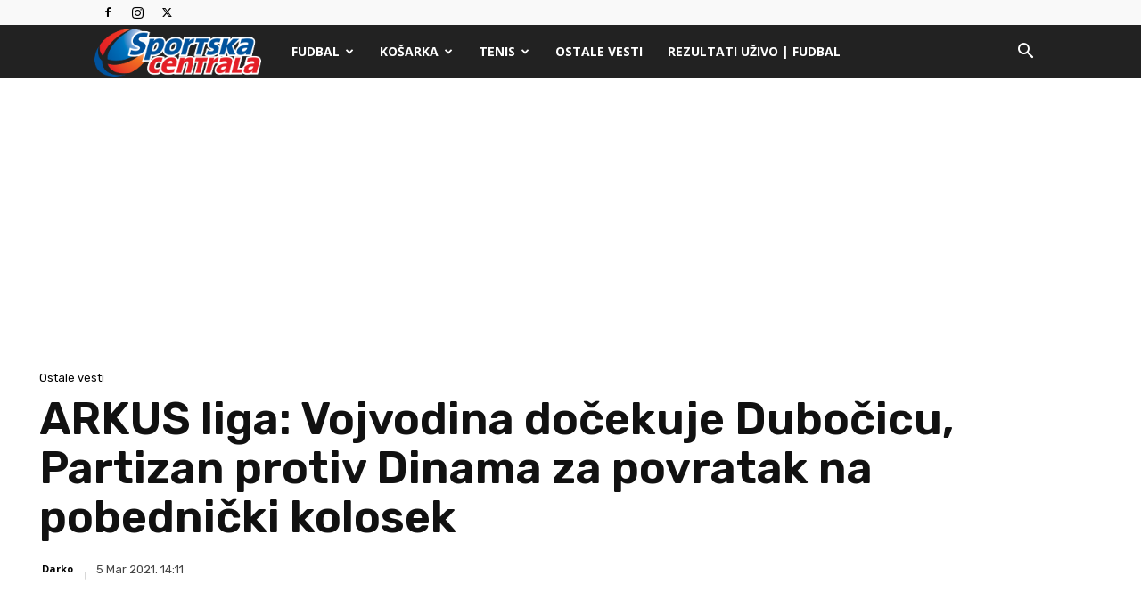

--- FILE ---
content_type: text/html; charset=utf-8
request_url: https://www.google.com/recaptcha/api2/aframe
body_size: 268
content:
<!DOCTYPE HTML><html><head><meta http-equiv="content-type" content="text/html; charset=UTF-8"></head><body><script nonce="VnXQUXgzdv-zlwTOGc7cVA">/** Anti-fraud and anti-abuse applications only. See google.com/recaptcha */ try{var clients={'sodar':'https://pagead2.googlesyndication.com/pagead/sodar?'};window.addEventListener("message",function(a){try{if(a.source===window.parent){var b=JSON.parse(a.data);var c=clients[b['id']];if(c){var d=document.createElement('img');d.src=c+b['params']+'&rc='+(localStorage.getItem("rc::a")?sessionStorage.getItem("rc::b"):"");window.document.body.appendChild(d);sessionStorage.setItem("rc::e",parseInt(sessionStorage.getItem("rc::e")||0)+1);localStorage.setItem("rc::h",'1768789858463');}}}catch(b){}});window.parent.postMessage("_grecaptcha_ready", "*");}catch(b){}</script></body></html>

--- FILE ---
content_type: application/javascript; charset=utf-8
request_url: https://fundingchoicesmessages.google.com/f/AGSKWxXkbGn--m_wjqMZDqOZyibeta2vVmLLjSxDDJgetBA5cfE3Jx0mnUgjt5bWPgNcWN--L1K6uAF1sFY_BLoyu1yx1d0ch7SAi-KCeHiaXBbqNPh0Y9o02oY6Gc0_N0VZtjgVavE-sQMnaq1HqSAY-mKepgyr0frux9OxVBwCl3RpBjLp1BvdArO0lM4u/_/dfp/dfp-/rectangle_advertorials_/tg.php?uid=/ads/bg_-ads2.htm
body_size: -1290
content:
window['40604266-456e-4192-87a7-9a8b6de580c4'] = true;